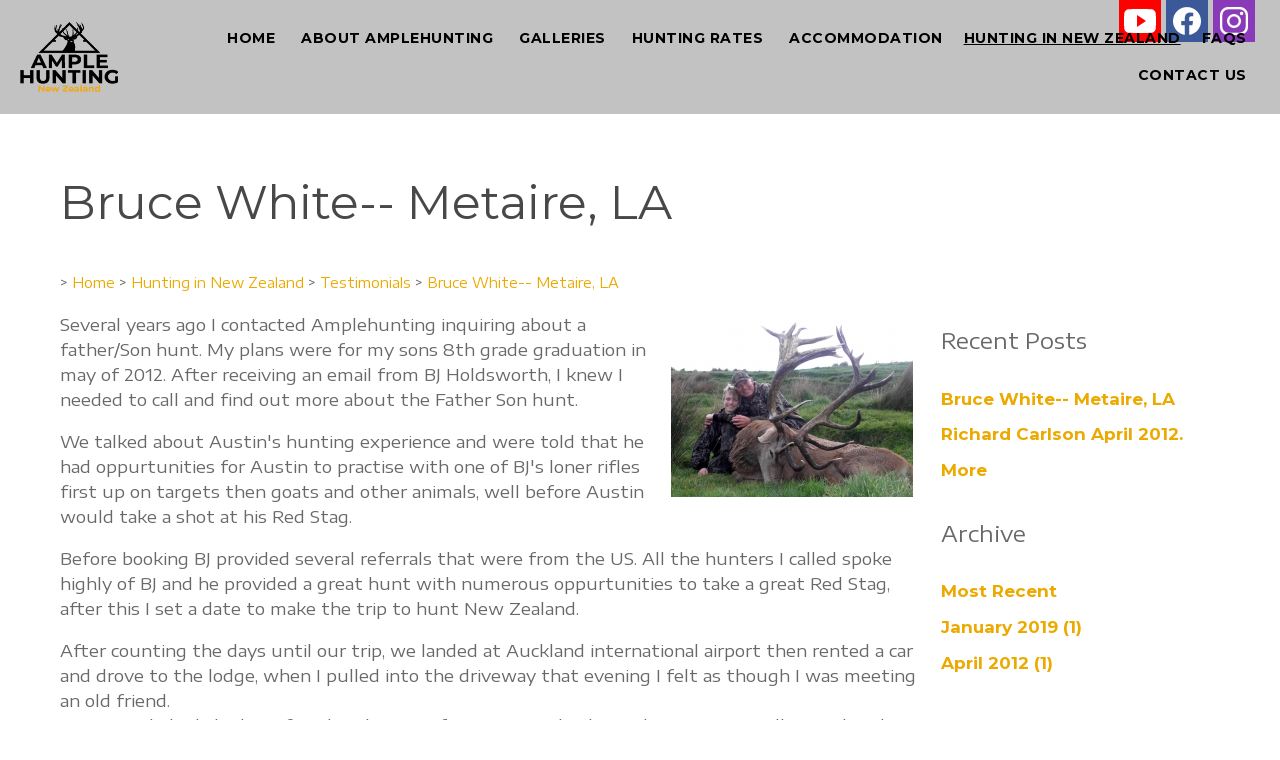

--- FILE ---
content_type: text/html;charset=UTF-8
request_url: https://www.amplehunting.com/blog/832991
body_size: 7125
content:
<!DOCTYPE html PUBLIC "-//W3C//DTD XHTML 1.0 Transitional//EN" "https://www.w3.org/TR/xhtml1/DTD/xhtml1-transitional.dtd"> 
		
		

		<html lang="en">

<head>
<title>Bruce White-- Metaire, LA  - What our Hunters have aid about Red Stag Hunting New Zealand, trophy deer hunting, trophy fishing.</title>

	

	  
	  



<meta name="Description" content="What our Hunters have aid about Red Stag Hunting New Zealand, trophy deer hunting, trophy fishing." />

	


	<meta http-equiv="Content-Type" content="text/html; charset=utf-8" />
	<meta name="generator" content="CMS Tool www.cms-tool.net" />
	<meta name="viewport" content="width=device-width, initial-scale=1">
	
		
		
	
	
	<link rel="canonical" href="https://www.amplehunting.com/blog/832991" />

	<link href="/favicon.ico" rel="shortcut icon" />
	<link rel="alternate" type="application/rss+xml" title="RSS 2.0" href="/page/news/rss.xml" />
		<link rel="alternate" type="text/xml" title="RSS .92" href="/page/news/rss.xml" />
		<link rel="alternate" type="application/atom+xml" title="Atom 0.3" href="/page/news/rss.xml" />











<link rel="preload" as="style" href="/uploads/js/cmscommon_core.css?ver=1764793977451"/><link type="text/css" rel="stylesheet" media="all" href="/uploads/js/cmscommon_core.css?ver=1764793977451"/>
	<link rel="preload" as="style" href="/uploads/js/cmscommon_core_mobile.css?ver=1760409706268"/><link type="text/css" rel="stylesheet" media="screen and (max-width: 640px)" href="/uploads/js/cmscommon_core_mobile.css?ver=1760409706268"/>


 



<link type="text/css" rel="stylesheet" href="/css/publishedA.css?ver=1731985431195" media="all"/>



 




 


  
<script type="text/javascript">var dynamicURL='/blog/832991';var cid=125928;var page=557977;</script>
	
	
	<link rel="preload" as="script" href="//code.jquery.com/jquery-3.6.0.min.js"/><script type="text/javascript" src="//code.jquery.com/jquery-3.6.0.min.js"></script>
	

	 
	<link rel="preload" as="script" href="/uploads/js/cmscommon_colorbox.js?ver=1678842460243"/><script type="text/javascript" src="/uploads/js/cmscommon_colorbox.js?ver=1678842460243"></script>
		<link rel="preload" as="script" href="/uploads/js/cmscommon_core.js?ver=1765853974126"/><script type="text/javascript" src="/uploads/js/cmscommon_core.js?ver=1765853974126"></script>
		<link rel="preload" as="script" href="/uploads/js/cmscommon_clientside.js?ver=1754960540272"/><script type="text/javascript" src="/uploads/js/cmscommon_clientside.js?ver=1754960540272"></script>

	

	

	

	<!-- Global site tag (gtag.js) - Google Analytics -->
<script async src="https://www.googletagmanager.com/gtag/js?id=UA-22288214-4"></script>
<script>
  window.dataLayer = window.dataLayer || [];
  function gtag(){dataLayer.push(arguments);}
  gtag('js', new Date());
  gtag('config', 'UA-22288214-4');
   
   
   
  

	
  gtag('set', 'user_properties', {'md5ip': 'ef96cbab3d7d68695181520ac87a8637'});

</script>
		
		


<!-- fb -->
	
	<link href="https://fonts.googleapis.com/css?family=Montserrat:400,700|Encode+Sans+Expanded:300,400,700,900" rel="stylesheet">

	<link rel="preload" as="script" href="/_scripts.js?ver=1561082490297"/><script type="text/javascript" src="/_scripts.js?ver=1561082490297"></script>


	
	
	
	
<meta property="og:type" content="article" />
	
	
	<meta property="og:title" content="Bruce White-- Metaire LA"/>
	
	<meta property="og:site_name" content="Ample Hunting"/>
	
	
	
	
	
	<meta property="og:url" content="https://www.amplehunting.com/blog/832991"/>
</head>













<body id="pageid557977" class="wgtid125 cmsTemplateA  cmsPublicViewer" data-uid="125928" data-cid="125928" data-page="557977"   data-blogid="832991">



<div id="fb-root"></div>
			<script async defer crossorigin="anonymous" src="https://connect.facebook.net/en_US/sdk.js#xfbml=1&version=v9.0&appId=227690653908138" nonce="VFGhp3IJ"></script>
	

	<div id=cmsBrowserTopFixed>
	<div id="cmsBrowserHeaderTools" class="cmsEditableTemplate cmsEditableWidgetsArea " >
	
	</div>  





	</div>
	<div id=cmsBrowserTopFixedSpacer></div>
	
	

	<div class=cmsOuterContainer id="cmsTemplateOuterContainer" chunk="wgtdata/_templateA.html">

	<div id="outer" class="templateA page"> 
 <div id="inner"> 
  <div id="header">
    <div class="cmsEditableText" id="ws_template_header" chunk="/header.html"></div> 
  </div> 
  <div id="mastwrap" class="posFixed"> 
   <div id="masthead"> 
    <div id="logocontainer"> <div id="cmslogo" class="cmsEditableTemplate">
<a href="/"><img src="/images/UU_AHNZ_Logo_Montserrat-130.png" border="0" alt="Red Stag Hunting in New Zealand with Ample Hunting" class="logo cmsLogoImg w181 h130"/></a>
</div> 
    </div> 
    <div id="social">
      <div class="socialmediaicons">
  
 
	<a rel="nofollow" target="socialiconTarget" href="https://www.youtube.com/user/BJHoldsworth/feed" class="socialmediaicon a-logo-youtube" title="Connect with us: YouTube https://www.youtube.com/user/BJHoldsworth/feed"><ion-icon name="logo-youtube" style="background-color: hsl(0, 100%, 50%) ;"></ion-icon></a>


 
	<a rel="nofollow" target="socialiconTarget" href="http://www.facebook.com/profile.php?id=100003625908038" class="socialmediaicon a-logo-facebook" title="Connect with us: Facebook http://www.facebook.com/profile.php?id=100003625908038"><ion-icon name="logo-facebook" style="background-color: rgb(59, 89, 152) ;"></ion-icon></a>


 
	
	

	<a rel="nofollow" target="socialiconTarget" href="https://www.instagram.com/bjholdsworth/" class="socialmediaicon a-logo-instagram" title="Connect with us: https://www.instagram.com/bjholdsworth/ https://www.instagram.com/bjholdsworth/"><ion-icon name="logo-instagram" style="background-color: #8a3ab9 ;"></ion-icon></a>


 
	
	
	
	
	
	
	
	

	<a rel="nofollow" target="socialiconTarget" href="/page/news/rss.xml" class="socialmediaicon cmsSocialIconRSS hidden a-logo-rss" title="View RSS Feed (only for RSS readers)"><ion-icon name="logo-rss" style="background-color: #f8991d; ;"></ion-icon></a>

	

	
	
	
	
</div> 


 
     <div class="socialcart"></div> 
     <div id="mobbtn" class="mobile"> 
      <i class="icon ion-navicon size-64">&nbsp;</i> 
     </div> 
    </div> <div id=menu class=menu><ul id=nav class="nav navbar-nav"><li id="mbtn557211"><a href="/">Home</a></li><li id="mbtn557666"><a href="/about-amplehunting">About AmpleHunting</a></li><li id="mbtn558620" class="dropdown hasubmenu"><a data-toggle="dropdown" href="/page/558620" class="dropdown-toggle">Galleries</a><ul class="submenu dropdown-menu"><li id="mbtn557978"><a href="/page/Red-Stag-Hunting-Photo-Gallery">Red Stag Gallery</a></li><li id="mbtn558624"><a href="/page/arapawa-hunting-photos">Arapawa Ram</a></li><li id="mbtn558623"><a href="/fallow-buck-hunting-photos">Fallow Buck</a></li><li id="mbtn558625"><a href="/goat-hunting-photos">Goat Hunting</a></li><li id="mbtn558628"><a href="/page/red-stag-hunting-location-new-zealand">Location Hunting</a></li><li id="mbtn558673"><a href="/Red-Stag-Hunting-Video-Gallery">Video Gallery</a></li></ul></li><li id="mbtn557974"><a href="/hunting-rates">Hunting Rates</a></li><li id="mbtn557669"><a href="/accommodation">Accommodation</a></li><li id="mbtn557662" class="menuliparentactive dropdown hasubmenu"><a data-toggle="dropdown" href="/red-stag-hunting-in-new-zealand" class="menuparentactive dropdown-toggle">Hunting in New Zealand</a><ul class="submenu dropdown-menu"><li id="mbtn557663"><a href="/red-stag-hunting-in-new-zealand">Red Stag Hunting in New Zealand</a></li><li id="mbtn557975"><a href="/location">Location</a></li><li id="mbtn557977" class="menuliactive"><a href="/Testimonials" class="menuactive">Testimonials</a></li><li id="mbtn557667"><a href="/other-hunting-information">Other Information</a></li></ul></li><li id="mbtn557657"><a href="/page/hunting-in-new-zealand-faqs">FAQs</a></li><li id="mbtn557212"><a href="/contact-us">Contact Us</a></li></ul></div> 
   </div> 
  </div> 
  <div id="bannerwrap">
    <div id="cmsBannerContainer"  class="captionTypeBottom ">
<div id="cmsBannerSlideDiv" class="cmsEditableTemplate anim_slick_slider " data-animation-type="slick_slider" data-slideshow-speed="4000" data-transition-speed="2000">






</div>

</div>

 
  </div> 
  <div id="pagebannercontainer">
     
  </div> 
  <!--end menuandsearch--> 
  <div id="infowrap"> 
   <div id="infoandlogin" class="cmsUsualWidth">
     <div id="cmsPageHeaderTopTools" class="cmsEditableTemplate cmsEditableWidgetsArea " >
	
	</div>  






 
   </div>  
  </div> 
  <div id="container" class="site"> 
   <br> 
   <div id="heading" class="cmsUsualWidth"> 
    <h1>Bruce White-- Metaire, LA</h1> 
   </div> 
   <div id="breadcrumb" class="cmsUsualWidth">
     <small class=breadcrumbtrail><span class="bcPrefix">&gt;</span> <a class=breadcrumblink href="/">Home</a> <span class="bcSeparator">&gt;</span> <a class=breadcrumblink href="/red-stag-hunting-in-new-zealand">Hunting in New Zealand</a> <span class="bcSeparator">&gt;</span> <a class=breadcrumblink href="/Testimonials">Testimonials</a> <span class="bcSeparator">&gt;</span> <a class=breadcrumblink href="/blog/832991">Bruce White-- Metaire, LA </a> </small> 
   </div>
				<div id="cmsPageHeaderToolsBelowHeading" class="cmsEditableTemplate cmsEditableWidgetsArea cmsUsualWidth" >
	
	</div>
		
		


		
		<div id="cmsPageContainer" pageid="557977" headingid="cmsBlogHeading">

		
		
		 
		

		

		<div id="ContentCMS" accesskey="[" class="cmsUsualWidth ">
 






<div id="cmsBlogContainer">

	<div id="cmsBlogContentsColumn" blogid="832991" class="floatLeft75PC BlogItem">   

		
		 
		<div id="cmsBlogText"  class="cmsBlogText "><p><span><img src="/images/557977/bruce-white.jpg" border="0" vspace="5" hspace="5" align="right" />Several years ago I contacted Amplehunting inquiring about a father/Son hunt. My plans were for my sons 8th grade graduation in may of 2012. After receiving an email from BJ Holdsworth, I knew I needed to call and find out more about the Father Son hunt.&nbsp;</span></p>
<p><span>We talked about Austin's hunting experience and were told that he had oppurtunities for Austin to practise with one of BJ's loner rifles first up on targets then goats and other animals, well before Austin would take a shot at his Red Stag.&nbsp;</span></p>
<p><span>Before booking BJ provided several referrals that were from the US. All the hunters I called spoke highly of BJ and he provided a great hunt with numerous oppurtunities to take a great Red Stag, after this I set a date to make the trip to hunt New Zealand.&nbsp;</span></p>
<p><span>After counting the days until our trip, we landed at Auckland international airport then rented a car and drove to the lodge, when I pulled into the driveway that evening I felt as though I was meeting an old friend.&nbsp;</span><br /><span>Austin and I had the best five days hunting for Goats, Turkey's, Ducks, Possums, Fallow and Red Stags. I think the total was 27 animals. Austin shot 20, he reminds me all the time.&nbsp;</span></p>
<p><span>BJ and Tim filmed the hunt which made the trip even better. having pictures and video make the trip last even longer.&nbsp;</span><br /><span>Please if you ever want to have the smile on your face like I did the entire trip with Amplehunting contact BJ and book the trip of a LIFETIME.&nbsp;</span></p></div><!-- end content div cmsBlogText --> 

		


		

		

		<div class=cmsBlogSharingWidgets style="margin-top: 10px">

				<script async defer crossorigin="anonymous" src="https://connect.facebook.net/en_US/sdk.js#xfbml=1&version=v9.0&appId=227690653908138&autoLogAppEvents=1" nonce="y7yQRq04"></script>


	<div class="fb-like" data-href="https://www.amplehunting.com/blog/832991" data-width="" data-layout="standard" data-action="like" data-size="large" data-share="true" style="margin: 10px 0;" ></div>







				
			</div>

		

		<p><small class="blogitemdate">Posted: Tuesday 1 January 2019</small></p>

		


		




		

	</div>
	<div class=floatRight25PC>
	<div id="cmsBlogArchiveColumn">

	<div class="cmsBlogArchiveSection" id="cmsBlogArchiveRecentPosts">
			<h4>Recent Posts</h4>
			<ul class="blog-recent-posts  list-style-default">
				<li class=cmsItemLI><div class=cmsItem><div class=cmsTitle><a href="/blog/832991">Bruce White-- Metaire, LA </a></div></div></li><li class=cmsItemLI><div class=cmsItem><div class=cmsTitle><a href="/blog/832992">Richard Carlson April 2012.</a></div></div></li>
				<li class=cmsItemLI><div class=cmsItem><div class=cmsTitle><a href="/page/557977">More</a></div></div></li>
			</ul>
		</div>

	

	
	<div class="cmsBlogArchiveSection" id="cmsBlogArchiveArchive">
			<h4>Archive</h4>
			<ul class="blog-month-summary  list-style-default">
				<li class=cmsItemLI><div class=cmsItem><div class=cmsTitle><a href="/page/557977">Most Recent</a></div></div></li>
				<li class=cmsItemLI><div class=cmsItem><div class=cmsTitle><a href="/page/557977?filterMonth=1&filterYear=2019">January 2019 (1)</a></div></div></li><li class=cmsItemLI><div class=cmsItem><div class=cmsTitle><a href="/page/557977?filterMonth=4&filterYear=2012">April 2012 (1)</a></div></div></li>
				
			</ul>
		</div>

    
	


	
	   

<!-- end cmsBlogArchiveColumn -->
</div>
	</div>
	<br style="clear:both">
</div>



</div><!-- End ContentCMS-->



</div><!-- End cmsPageContainer-->





<div id="cmsPageFooterTools" class="cmsEditableTemplate cmsEditableWidgetsArea cmsUsualWidth" >
	
	</div>  














<script type="application/ld+json" class="cmsSchemaGraph">
{
"@context":"https://schema.org",
"@graph":[

{
		"@type":"Organization",
		"@id":"https://www.amplehunting.com#organization",
		"url":"https://www.amplehunting.com",
		"name":"Ample Hunting",
		"telephone":"(+64) 6 862 3637",
		"address":{
			"streetAddress":"3265 Matawai Rd",
			"addressLocality":"RD4, Te Karaka ",
			"addressRegion":"Gisborne",
			"addressCountry":"New Zealand",
			"postalCode":"4094"
		},

		"sameAs":[  "http://www.facebook.com/profile.php?id=100003625908038",
	 
	 
	 "https://www.youtube.com/user/BJHoldsworth/feed"  ],
		"logo":
			{
				"@type":"ImageObject",
				"@id":"https://www.amplehunting.com#logo",
				"url":"https://www.amplehunting.com/images/UU_AHNZ_Logo_Montserrat-130.png",
				"caption":"Ample Hunting"
			},
		"image":[
			
			{ "@id":"https://www.amplehunting.com#logo" }
		]
	} ,
	{
		"@type":"WebSite",
		"@id":"https://www.amplehunting.com#website",
		"url":"https://www.amplehunting.com",
		"name":"Ample Hunting",
		"publisher":{ "@id":"https://www.amplehunting.com#organization"	},
		"potentialAction":
		{
			"@type":"SearchAction",
			"target":"https://www.amplehunting.com/page/search/search-results.html?search_keywords={search_term_string}",
			"query-input":"required name=search_term_string"
		}
	},
	{
		"@type":"WebPage",
		"@id":"https://www.amplehunting.com/blog/832991#webpage",
		"url":"https://www.amplehunting.com/blog/832991",
		"inLanguage":"en",
		"name":"What our Hunters have aid about Red Stag Hunting New Zealand, trophy deer hunting, trophy fishing.",
		"isPartOf":{"@id":"https://www.amplehunting.com#website"},
		"about":{"@id":"https://www.amplehunting.com#organization"},
		"datePublished":"",
		"dateModified":"",
		"description":"What our Hunters have aid about Red Stag Hunting New Zealand trophy deer hunting trophy fishing."
	}
	,{
	  "@type": "NewsArticle",
	  "mainEntityOfPage": "https://www.amplehunting.com/blog/832991",
	  "headline": "Bruce White-- Metaire LA",
	  
	  "datePublished": "2019-01-01",
	  "dateModified": "2019-01-01",
	  
	  "author": {	"@id":"https://www.amplehunting.com#organization"	  },
	  "publisher": {	"@id":"https://www.amplehunting.com#organization"	  },
	  "description":  ""
	}
]}
</script>




 
  
<div id="viewcart" class="cmsUsualWidth">
     <div id=cmsViewCartLink class='cartSummaryLink'></div> 
   </div> 
  </div> 
  <!--end maincontent--> 
  <div id="footer">
    <div class="cmsEditableText containsContentBox " id="ws_template_footer" chunk="/footer.html"><div class="is-wrapper"><div class="is-section is-box is-section-auto" style="background-color: rgb(40, 40, 40);">

        <div class="is-boxes">

            <div class="is-box-centered">
                <div class="is-container is-builder container" id="contentareayjqEE" style=""><div class="row clearfix">
		<div class="column full">
			<p style="text-align: center;"><span style="color: rgb(255, 255, 255); font-family: &quot;Encode Sans Expanded&quot;, sans-serif; font-size: 15px;">For the latest<b> Ample Hunting news and updates</b> - subscribe to our newsletter</span></p>
        </div>
    </div>

    <div class="row clearfix">
	   <div class="column full">
			<div id="RegisterOutput" style="text-align:center;padding:1.2em;">
				<form target="registerSaveIframe" method="post" action="/page/557211/members/member-register-save.html" name="templateSubscribeForm">
					<input name="MBR_NAME" id="sub_MBR_NAME" class="validateRequired" placeholder="Your name" style="margin:0 5px;">
					<input name="MBR_EMAIL" id="sub_MBR_EMAIL" class="validateRequired validateEmail" placeholder="Your Email" style="margin:0 5px;">
					<input type="SUBMIT" value="Subscribe" style="margin:0 5px;">
				</form>
			</div>
			<iframe name="registerSaveIframe" width="1" height="1" style="visibility:hidden; display:none;"></iframe>
        </div>
    </div></div>
            </div>

        </div>
    
    <div class="cbBoxToolBottomRight"></div></div>

<div class="is-section is-box is-section-auto is-light-text" style="background-color: rgb(188, 188, 188);">
		  <div class="is-boxes">
			<div class="is-box-centered ">
			  <div class="is-container is-builder container is-content-1200" id="contentarea93pka" style=""><div class="row clearfix"><div class="column fourth">
           <p>
              <span style="color: rgb(255, 255, 255);">
<span style="font-size:1.2em">
<b style="color: rgb(255, 255, 255);">
Ample Hunting</b>
</span>
<br>
              3265 Matawai Rd, Waikohu<br>
RD4, Te Karaka <br>
New Zealand 4094<br>
              P: (+64) 6 862 3637<br>E:&nbsp;<a href="mailto:bjholdsworthhg@gmail.com">bjholdsworthhg@gmail.com</a></span></p>
<p>
<span style="color: rgb(255, 255, 255);">
</span>
</p>
<p>The time in New Zealand is: <span id="showServerDateTime"></span></p>
<p>
</p>
<p>
<span style="color: rgb(255, 255, 255);">
<a href="https://www.facebook.com/Amplehunting-475739542612996/" title="" target="" style=""> <i class="icon ion-social-facebook size-32"></i>&nbsp;</a>
 &nbsp;<a href="#" title="" target="">
 <i class="icon ion-social-instagram-outline size-32">
</i>
 </a>
 &nbsp;<a href="#" title="" target="">
 <i class="icon ion-social-youtube-outline size-32">
</i>
 </a>
<br>
</span>
</p>
</div>
<div class="column fourth">
<p>
<a href="/red-stag-hunting-in-new-zealand" title="" target="" style="">Red Stag Hunting in NZ</a>
<br><span style="color: rgb(17, 17, 17);"><a href="/contact-us" title="" target="" style="">Contact Us</a>
<br>
<a href="/hunting-rates" title="" target="" style="">Hunting Price List</a>
<br></span><a href="/terms-and-conditionsERRSID=EB50D911AC8AB54E7868A661FB6686D8.webappworkercms" title="" target="">A</a><a href="/about-amplehunting" title="" target="" style="">bout Us</a>&nbsp;<br><a href="/accommodation" title="" target="" style="">Accommodation</a>&nbsp;&nbsp;<br><a href="/page/hunting-in-new-zealand-faqs" title="" target="" style="">FAQ</a>&nbsp;<br><a href="/location" title="" target="" style="">Location</a><br><span color="#000000"><a href="/terms-and-conditions" title="" target="" style="">Terms and Conditions</a></span></p>

<p></p>
</div>
<div class="column fourth">
<p>Photo Galleries:-<br></p><a href="/page/RedStag-Hunting-Photo-Gallery" title="" target=""></a><ul><a href="/page/RedStag-Hunting-Photo-Gallery" title="" target=""></a><li><a href="/page/RedStag-Hunting-Photo-Gallery" title="" target=""></a><a href="/page/Red-Stag-Hunting-Photo-Gallery" title="" target="" style="">Red Stag</a></li><li><a href="/page/arapawa-hunting-photos" title="" target="" style="">Arapawa Ram</a></li><li><a href="/fallow-buck-hunting-photos" title="" target="" style="">Fallow Buck</a></li><li><a href="/goat-hunting-photos" title="" target="" style="">Goat Hunting</a></li><li><a href="/page/red-stag-hunting-location-new-zealand" title="" target="" style="">Location Hunting</a></li></ul>
</div>
		<div class="column fourth">
            <div class="embed-responsive embed-responsive-16by9">
            	<iframe width="100%" height="400" frameborder="0" scrolling="no" marginheight="0" marginwidth="0" class="mg1" src="https://www.google.com/maps/embed?pb=!1m18!1m12!1m3!1d5679.537255034771!2d177.79428832428155!3d-38.45996372698049!2m3!1f0!2f0!3f0!3m2!1i1024!2i768!4f13.1!3m3!1m2!1s0x6d65e8a1ed361343%3A0x39b40ac5815cc423!2sAmple+Hunting+New+Zealand!5e1!3m2!1sen!2snz!4v1560397285274!5m2!1sen!2snz&quot; width=&quot;400&quot; height=&quot;300&quot; frameborder=&quot;0&quot; style=&quot;border:0&quot; allowfullscreen>
">
</iframe>
            </div>
        </div>
</div></div>
			</div>
      </div>
    <div class="cbBoxToolBottomRight"></div></div>

</div></div>


<table width="100%">
	<tr>
		<td align="center">	


			<p align="center">
				<small class="copyright">
					&copy; Copyright <a class="copyright" target="_top" href="https://www.amplehunting.com" style="text-decoration:none;">Ample Hunting</a> 
					- <a class="copyright siteMapLink" href="/page/search/sitemap.html">Site map</a>
					<br />
					Phone: (+64) 6 862 3637 
					RD4, Te Karaka 
					 
					New Zealand
				</small>
			</p>
			 

			
			<p align="center"><small class="copyright"><a class="copyright" target="_top" href="https://www.webfoot.nz" style="text-decoration:none;">Designed By WebFoot</a></small></p>


		</td>
	</tr>
</table>




 
   <!-- end foot --> 
  </div> 
  <div id="mobmenu" class="mobile"> 
   <div id="mobbtnx" class="mobile">
     X 
   </div> 
   <div id="topbox"> 
    <div id="moblogo"> <div id="cmslogo" class="cmsEditableTemplate">
<a href="/"><img src="/images/UU_AHNZ_Logo_Montserrat-130.png" border="0" alt="Red Stag Hunting in New Zealand with Ample Hunting" class="logo cmsLogoImg w181 h130"/></a>
</div> 
    </div> <div id=menu class=menu><ul id=nav class="nav navbar-nav"><li id="mbtn557211"><a href="/">Home</a></li><li id="mbtn557666"><a href="/about-amplehunting">About AmpleHunting</a></li><li id="mbtn558620" class="dropdown hasubmenu"><a data-toggle="dropdown" href="/page/558620" class="dropdown-toggle">Galleries</a><ul class="submenu dropdown-menu"><li id="mbtn557978"><a href="/page/Red-Stag-Hunting-Photo-Gallery">Red Stag Gallery</a></li><li id="mbtn558624"><a href="/page/arapawa-hunting-photos">Arapawa Ram</a></li><li id="mbtn558623"><a href="/fallow-buck-hunting-photos">Fallow Buck</a></li><li id="mbtn558625"><a href="/goat-hunting-photos">Goat Hunting</a></li><li id="mbtn558628"><a href="/page/red-stag-hunting-location-new-zealand">Location Hunting</a></li><li id="mbtn558673"><a href="/Red-Stag-Hunting-Video-Gallery">Video Gallery</a></li></ul></li><li id="mbtn557974"><a href="/hunting-rates">Hunting Rates</a></li><li id="mbtn557669"><a href="/accommodation">Accommodation</a></li><li id="mbtn557662" class="menuliparentactive dropdown hasubmenu"><a data-toggle="dropdown" href="/red-stag-hunting-in-new-zealand" class="menuparentactive dropdown-toggle">Hunting in New Zealand</a><ul class="submenu dropdown-menu"><li id="mbtn557663"><a href="/red-stag-hunting-in-new-zealand">Red Stag Hunting in New Zealand</a></li><li id="mbtn557975"><a href="/location">Location</a></li><li id="mbtn557977" class="menuliactive"><a href="/Testimonials" class="menuactive">Testimonials</a></li><li id="mbtn557667"><a href="/other-hunting-information">Other Information</a></li></ul></li><li id="mbtn557657"><a href="/page/hunting-in-new-zealand-faqs">FAQs</a></li><li id="mbtn557212"><a href="/contact-us">Contact Us</a></li></ul></div> <div class="socialmediaicons">
  
 
	<a rel="nofollow" target="socialiconTarget" href="https://www.youtube.com/user/BJHoldsworth/feed" class="socialmediaicon a-logo-youtube" title="Connect with us: YouTube https://www.youtube.com/user/BJHoldsworth/feed"><ion-icon name="logo-youtube" style="background-color: hsl(0, 100%, 50%) ;"></ion-icon></a>


 
	<a rel="nofollow" target="socialiconTarget" href="http://www.facebook.com/profile.php?id=100003625908038" class="socialmediaicon a-logo-facebook" title="Connect with us: Facebook http://www.facebook.com/profile.php?id=100003625908038"><ion-icon name="logo-facebook" style="background-color: rgb(59, 89, 152) ;"></ion-icon></a>


 
	
	

	<a rel="nofollow" target="socialiconTarget" href="https://www.instagram.com/bjholdsworth/" class="socialmediaicon a-logo-instagram" title="Connect with us: https://www.instagram.com/bjholdsworth/ https://www.instagram.com/bjholdsworth/"><ion-icon name="logo-instagram" style="background-color: #8a3ab9 ;"></ion-icon></a>


 
	
	
	
	
	
	
	
	

	<a rel="nofollow" target="socialiconTarget" href="/page/news/rss.xml" class="socialmediaicon cmsSocialIconRSS hidden a-logo-rss" title="View RSS Feed (only for RSS readers)"><ion-icon name="logo-rss" style="background-color: #f8991d; ;"></ion-icon></a>

	

	
	
	
	
</div> 


 
    <br>
<div class="searchFormDiv">
		<form method="get" class="cmsSearchWidget " name="searchform" action="/page/557977/search/search-results.html">
			<input name="search_keywords" accesskey="3" size="10" value="" class="searchtoykeywords verticalAlignMiddle" />
			<button type="submit" value="Search" class="searchtoysubmit verticalAlignMiddle" ><span class=" material-icons">search</span></button>
		</form>
	</div>
 
   </div> 
  </div> 
 </div> 
</div>
	 
		



		</div><!-- cms outer wrap -->


		

		



		
		
		<div id=cmsBrowserBottomFixed>
			<div id="cmsBrowserFooterTools" class="cmsEditableTemplate cmsEditableWidgetsArea " >
	
	</div>  





		</div>



		
		
		<div id="cmsEndCodeAnalytics"  class=""><div id="fb-root"></div>
<script async defer crossorigin="anonymous" src="https://connect.facebook.net/en_GB/sdk.js#xfbml=1&version=v3.3"></script></div><!-- end content div cmsEndCodeAnalytics -->
			
			
				
				

						
	
<link href="//fonts.googleapis.com/css?family=Montserrat:400,700&display=swap" rel="stylesheet" type="text/css"><link type="text/css" rel="stylesheet" href="https://fonts.googleapis.com/icon?family=Material+Icons"  media="all" />
<link type="text/css" rel="stylesheet" href="//code.ionicframework.com/ionicons/2.0.1/css/ionicons.min.css"  media="screen" />
<script type="module" defer async src="/uploads/shared/js/ionicons/dist/ionicons/ionicons.js"></script>
<script type="module" defer async src="/uploads/shared/js/ionicons/dist/ionicons/ionicons.esm.js"></script>
</body>
	</html>


<!--r122314,u3282663,c125928,p557977,w125,t123109,m903,s202-->

--- FILE ---
content_type: text/html;charset=UTF-8
request_url: https://www.amplehunting.com/page/include/serverTime.html
body_size: -218
content:


10:53AM on 31 January 2026


--- FILE ---
content_type: text/css
request_url: https://www.amplehunting.com/css/publishedA.css?ver=1731985431195
body_size: 5168
content:
body {background-color:white ;}
body,
.cmsDefaultTextLogo a,
.cmsDefaultTextLogo a:link,
.copyright, a.copyright, .copyright a,
a.copyright:link {color:#686868 ;}
body.cmsPopup {background-color:white ;background-image:none;padding:2%;box-sizing:border-box;}
body.cmsPopup {background-color:white ;}
.cmsDefaultTextLogo a, .cmsDefaultTextLogo a:link {color:#484848 ;}
.btn.btn-primary, .btn-primary {background-color:#ecaa00 ;}
.btn.btn-primary:hover {background-color:#999;}
.cmsDefaultTextLogo a, .cmsDefaultTextLogo a:link {color:#ecaa00 ;}
.btn.btn-primary, .btn-primary {background-color:black ;}
.btn.btn-primary, .btn-primary {color:white ;}
body {margin:0px;padding:0px;}
body figure.hdr h2, body figure.hdr p {text-transform:unset;}
body .is-boxes, body .is-wrapper > div {float:none;}
body .is-section-auto .is-box {vertical-align:middle;}
body .is-boxes.slick-slide{float:left;}
.cb-slider ul.slick-dotted{padding-bottom:20px;}
.cb-slider .slick-slide img{width:100%;max-height:none;max-width:none;}
.row.animated,.column.animated{opacity:0;}
#pagebannercontainer img{width:100%;}
#cmsBrowserTopFixedSpacer {height:0;}
#cmsAltBanner{margin:0;padding:0;}
#cmsBannerOverlay{display:flex;z-index:10;}
#cmsBannerOverlay .row{display:flex;flex:1;align-items:center;}
@media only screen and (max-width :800px){.cb-slider .slick-slider {margin:0px;}
}
html {box-sizing:border-box;}
*, *:before, *:after {box-sizing:inherit;}
body {padding:0;margin:0;}
#cmsAltBanner,#cmsAltBanner > li:nth-of-type(n+2){display:none;}
#bannerwrap li{background:#37a0c0;}
#inner{-webkit-transition:left 0.5s ease-in-out;-moz-transition:left 0.5s ease-in-out;-o-transition:left 0.5s ease-in-out;transition:left 0.5s ease-in-out;left:0;top:0;position:relative;}
.page #inner{padding-top:110px;}
.home.page #inner,.althome.page #inner{padding-top:0;}
#cmslogo a{font-size:50px;line-height:1em;color:#fff;color:white;color:#ecaa00;}
.viewCartIcon{display:none;}
.viewCartLink:before{font-family:"Ionicons";content:"\f370";padding-right:10px;color:#ecaa00;color:;display:inline-block;font-size:22px;text-align:left;left:0;}
#viewcart #cmsViewCartLink{padding-top:20px;padding-bottom:30px;}
#cmsTemplateLoginFormArea, .socialmediaicons, .socialcart{display:inline-block;padding:0;vertical-align:middle;}
#cmsTemplateLoginFormArea select, #cmsTemplateLoginFormArea input{font-size:13px;font-family:'Encode Sans Expanded', sans-serif;}
#cmsTemplateLoginFormArea select{border:0;}
#cmsTemplateLoginFormArea input{background:none;color:#686868;color:;text-transform:uppercase;}
#socialawesome{font-size:1.2em;}
#header .is-wrapper .is-box .is-container {margin-top:0px;margin-bottom:0px;}
#container{margin:auto;background-color:white;padding-bottom:3rem;}
.cmsHomePage #container{padding-bottom:0;}
#breadcrumb{padding-left:1.2em;padding-right:1.2em;}
.cmsUsualWidth {max-width:1200px;margin-right:auto;margin-left:auto;padding-left:1.2em;padding-right:1.2em;}
.cmsUsualWidth.containsContentBox {max-width:none!important;width:100%!important;padding-left:0!important;padding-right:0!important;}
.constrainContentBox .cmsUsualWidth.containsContentBox {max-width:1200px!important;margin-right:auto;margin-left:auto;padding:0 15px;}
a{color:#ecaa00;color:;text-decoration:none;}
a:hover{color:;color:black;}
h1{color:#484848;font-size:2.8em;line-height:1.0em;}
h2{font-size:2.2em;color:;}
h3,h4{color:;font-size:1.8em;}
h4{font-size:1.3em;}
input[type=submit].buybutton, input[type=submit].btnAddToShoppingBasket, input[type=submit].shoppingbasketcheckoutbutton, input[type=submit].checkoutsubmitorder {font-size:120%!important;padding:4px 10px;margin:2px 0;width:100%;max-width:200px;min-width:70px;}
.cmsWishListButtonShort{font-size:120%!important;margin-left:4px;}
input, select {font-size:100%;border:1px solid #BCBCBC;background-color:white;margin:2px 0;padding:6px;cursor:pointer;font-family:'Encode Sans Expanded', sans-serif;border-radius:2px;}
textarea {font-size:100%;border:1px solid #BCBCBC;background-color:white;padding:6px;border-radius:2px;}
input[type=text]{text-indent:0px;}
input[type=submit], input[type=button]{background-color:#ecaa00;background-color:;color:white;border:0px;height:auto;padding:6px 10px;}
input:hover[type=submit]{background-color:black;background-color:;height:auto;}
.cmsFormElements {margin:1% 0;}
.cmsFormElement, cmsFormSubmitRow {display:flex;margin:1% 0;}
.cmsFormPrompt, .cmsFormActions, .cmsFormDataNoPrompt {flex:1;}
.cmsFormData, .cmsFormOptions{flex:3 }
.cmsFormData input, .cmsFormData select, .cmsFormData textarea, .cmsFormDataNoPrompt textarea {width:100%;margin-left:0;margin-right:0;}
#productBuyForm .cmsFormSubmitRow {display:block;}
.btn.btn-primary, .cmsItem a.moreInfo, .cmsMoreInfo, .cmsNavButtons a{background-color:#ecaa00;background-color:;color:white;border:none;}
.btn.btn-primary:hover, .cmsItem a.moreInfo:hover, .cmsMoreInfo:hover, .cmsNavButtons a:hover{background-color:#BCBCBC;background-color:black;color:white;border:none;}
.btn, .btn-default, .btn-primary {padding:6px 20px;font-size:1.0em;}
.btn.btn-primary,.btn.btn-default{white-space:normal;margin-bottom:0.5rem;border-radius:0;}
.alsoConsider .cmsImage img, .cmsThumb {max-height:320px;}
hr {color:#BCBCBC;background-color:#BCBCBC;height:1px;border:none;padding:0;margin:2px 0px 2px 0px;}
#mobbtn,#mobbtnx{color:rgba(188, 188, 188, 0.9);color:#ecaa00;font-size:36px;padding:4px 8px;border-radius:3px;z-index:10000000;cursor:pointer;}
#mobbtnx{position:absolute;top:10px;right:10px;}
#mobbtn i{font-size:48px!important;}
.menuarrowdown{font-size:0.8em;}
.slick-slide .featuredProduct{padding:10px;position:relative;}
#bannerwrap {position:relative;}
.cycle-prev {left:0;}
ul:hover > .cycle-prev, div:hover > .cycle-prev {left:2%;opacity:0.6;}
.cycle-next {right:0;}
div:hover > .cycle-next, ul:hover > .cycle-next {right:2%;opacity:0.6;}
.cycle-prev,.cycle-next, .slick-prev,.slick-next {opacity:0.2;height:50px;width:50px;font-size:40px;line-height:50px;color:#FFF;border-radius:50%;background-color:#ecaa00;background-color:;cursor:pointer;position:absolute;top:50%;margin-top:-25px;z-index:99999;left:2%;text-align:center;-webkit-transition:all 300ms ease-in-out;-moz-transition:all 300ms ease-in-out;-o-transition:all 300ms ease-in-out;-ms-transition:all 300ms ease-in-out;transition:all 300ms ease-in-out;display:table;font-size:0;}
.cycle-next {left:inherit;right:2%;}
.cycle-prev:before,.cycle-next:before {content:"\003C";line-height:1em;display:table-cell;vertical-align:middle;text-align:center;}
.cycle-next:before {content:"\003E";}
.cycle-prev:hover,.cycle-next:hover {background-color:black;}
body .cycle-next:before, body .cycle-prev:before, body .slick-next:before, body .slick-prev:before{background:url(data:image/svg+xml,%3Csvg%20version%3D%221.1%22%20%20xmlns%3D%22http%3A%2F%2Fwww.w3.org%2F2000%2Fsvg%22%20xmlns%3Axlink%3D%22http%3A%2F%2Fwww.w3.org%2F1999%2Fxlink%22%20x%3D%220px%22%20y%3D%220px%22%20width%3D%2230px%22%20height%3D%2230px%22%20viewBox%3D%220%200%2030%2030%22%20xml%3Aspace%3D%22preserve%22%3E%0A%3Cg%3E%0A%09%3Cpath%20fill%3D%22%23fff%22%20d%3D%22M11.923%2C15.214l15.244%2C14.98h-9.502L2.486%2C15.214L17.665%2C0.228h9.502L11.923%2C15.214z%22%2F%3E%0A%3C%2Fg%3E%0A%3C%2Fsvg%3E)no-repeat!important;content:" ";position:absolute;left:8px;top:10px;display:block;height:30px;width:30px;}
body .cycle-prev, body .slick-prev, body .cycle-next, body .slick-next{opacity:0.2;height:50px;width:50px;background:#ecaa00!important;}
body .cycle-next, body .slick-next{left:auto;}
body .cycle-next:before, body .slick-next:before{right:8px;transform:rotate(180deg);left:auto;}
#bannerwrap .cycle-pager{display:block;position:absolute;z-index:150;bottom:20px;}
.cycle-pager {font-size:40px;line-height:20px;z-index:1000;text-align:center;width:100%;padding:0;}
.cycle-pager li{display:inline-block;}
.cycle-pager button{color:rgba(0,0,0,0);border-radius:50%;border:0;padding:0;height:10px;width:10px;margin:5px;}
.cycle-pager span,.cycle-pager button{cursor:pointer;}
.cycle-pager span.cycle-pager-active {color:#ecaa00;color:;}
.cycle-pager .slick-active button{background-color:#ecaa00;background-color:;}
body .slider-on-content .slick-next, body .slider-on-content .slick-prev {width:30px;height:30px;background:none!important;}
#bannerwrap .column>.embed-responsive, #bannerwrap .column>a>img, #bannerwrap .column>figure {margin-top:0em;margin-bottom:0em;}
@media only screen and (max-width :650px){#bannerwrap .cycle-pager,.cycle-prev,.cycle-next{display:none;}
}
#mobmenu{top:-40px;transition:opacity .25s ease-in-out, top .4s ease-in-out;-moz-transition:opacity .25s ease-in-out, top .4s ease-in-out;-webkit-transition:opacity .25s ease-in-out, top .4s ease-in-out;opacity:0;background:rgba(188, 188, 188, 0.9);background:;bottom:0;}
#mobmenu.mobile{visibility:hidden;display:block;position:absolute;}
#mobmenu #menu ul ul li:hover,#mobmenu #menu li:hover>a,#mobmenu #menu a:hover{background:none!important;}
.cycle-overlay{text-align:center;}
h1,h2,h3,h4,h5,h6,#menu,#infoandlogin{font-weight:normal;line-height:1.0em;}
.cleared {clear:both;margin:0;padding:0;border:none;font-size:1px;}
#outer{position:relative;}
#mastwrap{transition:background 0.5s ease;position:fixed;z-index:110;width:100%;top:0;background:rgba(188, 188, 188, 0.9);}
.home #mastwrap{position:fixed;background:none;}
.althome #mastwrap{position:relative;}
.fixedHeader #mastwrap{background:white;background:white;background:rgba(188, 188, 188, 0.9);-webkit-box-shadow:0px 4px 10px 0px rgba(0,0,0,0.25);-moz-box-shadow:0px 4px 10px 0px rgba(0,0,0,0.25);box-shadow:0px 4px 10px 0px rgba(0,0,0,0.25);}
.fixedHeader #logocontainer img{max-height:70px;width:auto;}
body .inpagegallery {margin:0;}
@supports (-webkit-overflow-scrolling:touch){#mastwrap{position:absolute;}
}
#masthead{display:flex;align-items:center;clear:both;padding:20px 1.2em;position:relative;justify-content:space-between;flex-wrap:wrap;}
#leftlogo,#socialcart{flex:1;}
.cmsDefaultTextLogo{margin:0 5%;overflow:visible;width:100%;}
#logocontainer{position:relative;}
#logocontainer img{transition:all 0.5s ease;max-height:70px;}
.logoimg #logocontainer{flex:1;}
.logoimg #mainmenu,.logoimg #menu{flex:3;}
#mainmenu,#menu{flex:2;}
#social{position:absolute;top:0;right:1.2em;}
#socialcart{text-align:right;}
#cartcounter{}
#cartcounter i.icon{display:inline-block;width:32px;font-size:22px;padding:5px;box-sizing:border-box;height:26px;}
.socialmediaicons i.icon, .dirlistingsocialmediaicons i.icon{background:none!important;color:#686868;height:26px;}
.socialmediaicons a:hover i.icon, .dirlistingsocialmediaicons a:hover i.icon:hover{color:#686868;}
#wgtCartItemCount{font-size:17px;}
#infowrap,#bcrumb{background-color:white;}
#infowrap a:hover,#bcrumb a:hover{color:#ecaa00;color:;}
#infoandlogin {color:#686868;text-align:left;letter-spacing:1.0px;}
body .is-container{padding-left:1.2em;padding-right:1.2em;}
.cmsUsualWidth {max-width:1200px;margin-right:auto;margin-left:auto;}
.cmsUsualWidth .cmsUsualWidth,.cmsUsualWidth.containsContentBox {max-width:none!important;width:100%!important;padding-left:0!important;padding-right:0!important;}
body .is-wrapper .is-box .is-container {margin-top:40px;margin-bottom:40px;}
.newslistitemtitle, .cmsTitle, .bloglistitemtitle{font-weight:700;}
.newslistitemtitle,.cmsTitle b,bloglistitemtitle{}
.cmsItem .cmsText {font-size:inherit!important;}
.cmsFormPrompt {font-size:90%;}
.featuredproducts ul {font-family:inherit!important;}
.featuredimage{position:relative;}
.list-style-3col .cmsItem {margin:5%;}
.cmsItem .bloglistimage.floatRight {margin-left:15px;}
#cboxWrapper A:active, #cboxWrapper A:link, #cboxWrapper A:visited {color:#ecaa00;color:;}
.cmsGallery .list-style-4col .cmsItem {margin:5%;}
#footer{background-color:#BCBCBC;background-color:rgba(188, 188, 188, 0.9);}
.copyright{color:#fff;}
.ProductList li{display:flex;}
.ProductList .Product {display:flex;flex-direction:column;min-height:0 !important;}
.ProductList .cmsPriceAndEnquiry {display:flex;overflow:inherit;flex:1;align-items:flex-end;}
.ProductList .cmsPriceAndEnquiry{display:flex;flex-wrap:wrap;overflow:inherit;}
.ProductList .cmsPriceAndEnquiry .productlisttdbuy{width:auto;}
.ProductList .cmsPriceAndEnquiry .productlisttdprice{flex:1;width:auto;}
.ProductList .cmsPriceAndEnquiry .productlisttdbuy form{display:flex;}
.cmsPriceAndEnquiry {font-size:100%!important;padding-top:15px;}
.cmsPrice{line-height:2.4em!important;}
.cmsPrice .preDiscount{line-height:1em!important;}
.cmsPageList, .CategoryList, .ProductList {padding:5px 0;}
.ProductList .productlisttdimage{position:relative;}
.cmsViewProductPageContinueLinks{display:none;}
.shoppingbasketcheckoutbutton{margin:20px 0;}
.productGroup, .newsitemback{font-size:120%;}
table.prdthumbs{border-spacing:0px;}
table.prdthumbs td{padding:4px 4px 4px 0;vertical-align:top;}
.productlistprice b, .productlisttdprice b, .productPricePrice b{font-size:120%;}
.productPriceTableDetailed{margin:1.2em 0;padding:1.2em 0;}
#cmsProductSummary .rightAlignedImageBlock {margin-left:4%;}
#cmsPageFooterTools {margin-top:0px;}
#featuredcontent{}
#featuredcontent ul.cmsList > li{position:relative;vertical-align:top;}
#featuredcontent .promoicon, .featuredProductStamp_On_Sale, .featuredProductStamp_New_Item, .featuredProductStamp_Best_Seller{position:absolute;left:50%;margin-left:-40px;top:-0px;z-index:3;height:20px;width:80px;line-height:20px;text-transform:uppercase;color:#fff;background-color:;background-color:#ecaa00;opacity:0.95;text-align:center;}
.homePageFeaturedProducts{text-align:center;}
.homePageFeaturedProducts .featuredProduct {height:auto;border:0px solid #BCBCBC;margin:0;}
.homePageFeaturedProducts .featuredimage {height:auto;}
.homePageFeaturedProducts ul{text-align:center;}
.homePageFeaturedProducts li {width:320px;}
.homePageFeaturedProducts .featuredproducts{max-width:none;max-height:none;}
.homePageFeaturedProducts .featuredproducts img {max-width:none;max-height:none;}
.homePageFeaturedProducts .cmsList{display:flex;flex-wrap:wrap;justify-content:center;}
#featuredcontent .featuredproducts{clear:both;overflow:auto;padding:0 1.2em;text-align:center;}
#featuredcontent .featuredproducts h2{font-size:1.0em;margin:6px 0 3px 0;letter-spacing:1.3px;}
#featuredcontent .featuredproducts ul.cmsList{margin:0 auto;overflow:hidden;}
#featuredcontent .featuredproducts a{position:relative;display:block;}
#featuredcontent .featuredproducts ul img {max-width:320px;max-height:460px;}
#featuredcontent ul.cmsList > li{text-align:center;display:inline-block;padding:9px;line-height:1.5;width:320px;}
#featuredcontent li .heading{font-size:80%;text-transform:uppercase;}
#featuredcontent .featuredimage{}
#featuredcontent .featuredproducts{}
#featuredcontent .featuredproducts ul .fptitle{font-weight:400;font-size:100%;}
#featuredcontent .fpprice{color:#686868;}
#featuredcontent .featuredproducts ul li:nth-child(3n+3){border-right:0px solid #a8a8a8;}
.fptitle {font-size:90%;}
.categories .site{max-width:1200px;}
.categories #container{display:flex;flex-wrap:wrap;}
.categories #categories{background-color:white;flex:1;padding:25px;}
.categories #content{flex:4;}
@media (min-width:561px){.desktop{display:block;}
.mobile{display:none;}
}
@media (max-width:560px){img.fullwidth {max-width:none;width:100%;}
.home #mastwrap {position:relative;}
#vidblock{height:40vH!important;}
.home #is-section1{height:40vH!important;}
.row.flex,.row{flex-direction:column;}
.columnx.half{width:100%;display:block;}
.is-container{margin-top:40px!important;margin-bottom:40px!important;}
#RegisterOutput input{width:100%;display:block;margin-bottom:10px!important;}
#mastwrap{position:relative;width:100%;z-index:110;top:0;}
#mastwrap #masthead{padding:0 0 10px;justify-content:center;flex-direction:column;}
#masthead #social {padding:0;position:absolute;top:0;right:0;}
#masthead .socialmediaicons{display:none;}
#masthead #menu{display:none;}
.logoimg #logocontainer{flex:none;width:100%;}
#logocontainer {padding:10px 1.2em 5px;text-align:center}
#logocontainer img{height:70px;}
#cartcounter{padding:0 10px;}
#cmslogo a {font-size:10vW;}
#moblogo{display:none;}
#mobbtn{display:inline-block;}
#mobmenu{position:absolute;width:75%;left:100%;padding:40px 8%;top:0;-webkit-transition:left 0.5s ease-in-out;-moz-transition:left 0.5s ease-in-out;-o-transition:left 0.5s ease-in-out;transition:left 0.5s ease-in-out;}
#mobmenu.mobile{visibility:visible;display:block;opacity:1;}
#mobmenumain{position:fixed;width:60%;}
#mobmenu #menu{background:none;}
#mobmenu #menu li {float:none!important;clear:both!important;display:block;padding:0;margin:0;text-align:left;border:none;}
#mobmenu #menu ul ul.catsubmenu {padding:10px 0;border-top:1px dotted #BCBCBC;border-bottom:1px dotted #BCBCBC;margin-bottom:10px;}
#mobmenu #menu ul ul li{min-height:0;}
#mobmenu #menu li a{border:0;margin:0;padding:0 0 10px 0;font-size:22px;text-decoration:none;}
#mobmenu #menu li a.menuactive, #mobmenu #menu li.menuliactive a.menuactive, #mobmenu #menu li.menuliparentactive a {text-decoration:none;color:#ecaa00;}
#mobmenu #menu ul ul li a{line-height:1.2em;padding:5px 0;font-size:18px;}
#mobmenu #menu ul ul{width:100%;margin:0;padding:0;position:relative;display:block;left:0;border:none;background:none;}
#mobmenu #menu ul ul ul{display:none;}
#mobmenu #menu > ul > li {height:auto;}
#mobmenu .menuarrowdown{display:none;}
#mobmenu .searchFormDiv{padding-top:10px;}
#mobmenu .searchFormDiv input[type=submit]{display:none;}
.active #mobmenu {}
.active #inner {left:-75%;}
#outer{width:100%;overflow-x:hidden;}
.list-style-3col li, .list-style-4col li, .list-style-5col li, .list-style-6col li{width:100%;}
.column.third,column.half,column.twothirds,.column.fourth{width:100%;margin:10px 0;display:block;}
.desktop{display:none;}
.mobile{display:block;}
table{width:100%!important;}
table img{height:auto;}
.productslist .cmsItem .cmsPriceAndEnquiry, .productslist .cmsItem .cmsTitleAndText, .productslist .cmsItem .cmsImage{width:100%;text-align:center;}
.productslist li{margin:20px 0;}
.productslist li .cmsTitle{margin-top:20px;}
#inner{-webkit-box-shadow:2px 0px 10px 0px rgba(0,0,0,0.35);-moz-box-shadow:2px 0px 10px 0px rgba(0,0,0,0.35);box-shadow:2px 0px 10px 0px rgba(0,0,0,0.35);}
.page #inner{padding-top:0;}
#cmsBannerOverlay{position:relative;background:#ecaa00;background:#37a0c0;}
#heading{text-align:center;}
.floatLeft75PC,.floatRight25PC,.floatLeft66PC,.floatRight33PC {margin:10px 0;float:none;width:100%;}
.cmsItem .floatRight img {width:100%;}
.cmsBlogList .cmsItemLI{margin-bottom:30px;}
.cmsDefaultTextLogo {}
}
END RESPONSIVE @media only screen and (max-width :900px){#masthead{flex-wrap:wrap;}
#logocontainer {flex:auto;width:100%;text-align:center;}
#masthead #menu ul {text-align:center;}
#masthead #menu ul ul {text-align:left;}
}
@media only screen and (max-width :500px){#cmslogo {text-align:center;}
.bannertitle{font-size:13px;line-height:1.1em;padding:25px 1%;}
#outer{margin:0;}
#menuandsearch {min-height:0px;}
.copyright + .copyright:after {content:"\a";white-space:pre;}
#featuredcontent li {width:50%;}
}
body {font-family:'Encode Sans Expanded', sans-serif ;font-size:17px ;line-height:150% ;}
h1,h2,h3,h4,h5,h6 {line-height:150% ;}
#mainmenu,#menu{flex:2;}
#menu {padding:0;margin:0;position:relative;z-index:8888;}
#menu ul {list-style:none;margin:0;padding:0;line-height:1;text-align:right;}
#menu > ul > li,#menu > ul > li > a{background:none!important;}
#menu li {display:inline-block;position:relative;background-color:;}
#menu li:hover{position:relative;z-index:5;}
#menu li a {font-size:14px;color:#000;padding:0.5rem;margin:0 5px;text-decoration:none;display:inline-block;letter-spacing:0.5px;line-height:1.5em;text-transform:uppercase;background-color:;font-weight:700;font-family:Montserrat,sans-serif}
#menu li a:hover {background-color:;text-decoration:underline;}
#menu li.menuliactive,#menu li.menuliparentactive{background-position:0px bottom ;background-color:;}
#menu li.menuliparentactive li.menuliactive{background-position:0px top;}
#menu li.menuliactive a.menuactive, #menu li.menuliparentactive > a{background-color:;margin:0;text-decoration:underline;}
#menu li.menuliactive a.menuactive{}
#menu li.menuliparentactive a{background-position:left -52px;}
#menu li.menuliactive > ul, #menu li.menuliparentactive > ul{margin-left:0;}
#menu ul ul {left:-999em;margin:0 0 0 5px;padding:0;position:absolute;width:200px;border:1px solid #BCBCBC;background-color:#fff;background-color:white;text-align:left;}
#menu ul ul li{padding:0;display:block;}
#menu ul ul li a {display:block;font-weight:normal;margin:0;text-align:left;}
#menu ul ul li:hover{background-color:;}
#menu ul ul ul {left:0;margin:-36px 192px;position:absolute;top:auto;width:200px;}
#menu ul ul .arrow {display:none;}
#menu ul ul a:hover, #menu ul ul a:visited:hover {}
#menu li:hover ul ul, #menu li:hover ul ul ul, #menu li.sfhover ul ul, #menu li.sfhover ul ul ul {left:-999em;}
#menu li:hover ul, #menu li li:hover ul, #menu li li li:hover ul, #menu li.sfhover ul, #menu li li.sfhover ul, #menu li li li.sfhover ul {left:auto;}
#menu > ul > li.hassubmenu:after{font-family:"Ionicons";content:"\f123";padding-right:10px;color:#000;display:inline-block;font-size:0.8em;text-align:left;left:0;}
#menu li.hassubmenu > a {margin-right:6px;}
@media (max-width:560px){#menu > ul > li.hassubmenu:after{display:none;}
}
H1,H2,H3 {color:#484848 ;}
A:active, A:hover {color:black ;}
BODY {font-family:'Encode Sans Expanded', sans-serif ;}
H1,H2,H3 , .cmsDefaultTextLogo, .cmsTitle, #cmsWebsiteNameTitle {font-family:'Montserrat', sans-serif ;}
#menu a, #menu a:link, #menu a:visited, #menu a:active, #menu a:hover {color:#000 }

--- FILE ---
content_type: text/javascript
request_url: https://www.amplehunting.com/_scripts.js?ver=1561082490297
body_size: 25
content:
/*USED BY TEMPLATE--------*/
$(document).ready(function() {
  // Add titles to featured products main column.


$("#mobbtnx").click(function(){
  $("body").removeClass("active");
});

$(window).scroll(function() {    
    var scroll = $(window).scrollTop();
    var width = $(window).width();	
    if (scroll >= 300 && width > 0) {
        $("body").addClass("fixedHeader");
    } else {
        $("body").removeClass("fixedHeader");
    }
});

$("#mobbtn").click(function(){
	$("body").toggleClass("active");
	var act = $("body").hasClass("active");

    if(act){
      window.scrollTo(0,0)
    }

});


 $('#showServerDateTime').load('/page/include/serverTime.html');

//SET SECTION IDS
$(".is-section").each(function(index){
	$(this).attr("id","is-section"+(index+1));
});

});